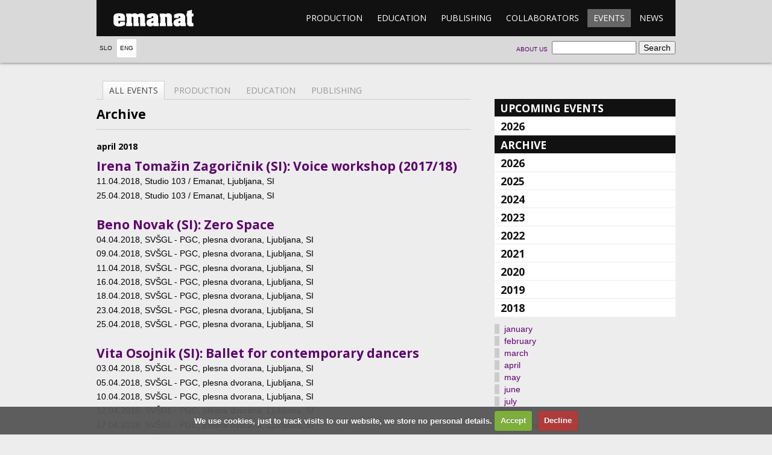

--- FILE ---
content_type: text/html; charset=UTF-8
request_url: https://emanat.si/en/events/?mode=ar&chosenyear=2018&chosenmonth=04
body_size: 4869
content:

<!DOCTYPE html>
<!--[if lt IE 7]> <html class="no-js lt-ie9 lt-ie8 lt-ie7"> <![endif]-->
<!--[if IE 7]>    <html class="no-js lt-ie9 lt-ie8"> <![endif]-->
<!--[if IE 8]>    <html class="no-js lt-ie9"> <![endif]-->
<!--[if gt IE 8]><!--> <html class="no-js" lang="sl"> <!--<![endif]-->
  <head>
    <meta charset="utf-8" />
    <title>Events - emanat</title>
    <link href="//fonts.googleapis.com/css?family=Open+Sans:400,700&subset=latin-ext,latin" rel="stylesheet" />
    <meta http-equiv="X-UA-Compatible" content="IE=edge,chrome=1" />
    <meta name="viewport" content="width=device-width" />
    <link rel="stylesheet" href="/css/main.css?ver=1c38c" />
    <link rel="stylesheet" href="/css/cookiecuttr.css" />
    <link rel="stylesheet" href="/css/lightbox.min.css" />
      </head>
  <body>
    <!--[if lt IE 7]><p class="chromeframe">Your browser is <em>ancient!</em> <a href="http://browsehappy.com/">Upgrade to a different browser</a> or <a href="http://www.google.com/chromeframe/?redirect=true">install Google Chrome Frame</a> to experience this site.</p><![endif]-->
    <header>
      <div class="wrapper">
        <div class="menu">
          <h1><a href="/en/">emanat</a></h1>
          <nav>
            <ol>
                            <li><a href="/en/production/">Production</a></li>
              <li><a href="/en/education/">Education</a></li>
              <li><a href="/en/publishing/">Publishing</a></li>
              <li><a href="/en/collaborators/">Collaborators</a></li>
              <li class="active"><a href="/en/events/">Events</a></li>
              <li><a href="/en/news/">News</a></li>
            </ol>
          </nav>
        </div>

        <!-- Language select -->
        <nav class="lang">
          <ol>
            <li><a href="/si/dogodki/">Slo</a></li>
            <li class="active"><a href="/en/events/">Eng</a></li>
          </ol>
        </nav>

        <!-- Search form -->
        <form class="search" action="/en/events/">
          <fieldset>
            <input type="search" name="search" />
            <input type="submit" value="Search" />
          </fieldset>
        </form>

        <!-- About emanat -->
        <nav class="about">
          <ol>
            <li><a href="/en/about-us">About us</a></li>
          </ol>
        </nav>

      </div>
    </header>
    <section class="body wrapper page-events">
			<div class="main calendar">
				<nav class="tabs">
					<ol>
						<li class="active"><a href=".">All events</a></li>
						<li><a href="?set=production&chosenyear=2018&chosenmonth=04">Production</a></li>
						<li><a href="?set=education&chosenyear=2018&chosenmonth=04">Education</a></li>
						<li><a href="?set=publishing&chosenyear=2018&chosenmonth=04">Publishing</a></li>
					</ol>
				</nav>
<section class="archive">
					<h1>Archive</h1><section class="month"><h1>april 2018</h1>
				<article>
					<h1><a href="/en/education/irena-tomazin--voice-workshop-2017/">Irena Tomažin Zagoričnik (SI): Voice workshop (2017/18)</a></h1>							<ol class="events">									<li class="meta"><time datetime="2018-04-11 19:00">11.04.2018</time>, Studio 103 / Emanat, Ljubljana, SI</li>									<li class="meta"><time datetime="2018-04-25 19:00">25.04.2018</time>, Studio 103 / Emanat, Ljubljana, SI</li>							</ol>
					</article>
	
				<article>
					<h1><a href="/en/education/beno-novak--zero-space/">Beno Novak (SI): Zero Space</a></h1>							<ol class="events">									<li class="meta"><time datetime="2018-04-04 17:00">04.04.2018</time>, SVŠGL - PGC, plesna dvorana, Ljubljana, SI</li>									<li class="meta"><time datetime="2018-04-09 17:00">09.04.2018</time>, SVŠGL - PGC, plesna dvorana, Ljubljana, SI</li>									<li class="meta"><time datetime="2018-04-11 17:00">11.04.2018</time>, SVŠGL - PGC, plesna dvorana, Ljubljana, SI</li>									<li class="meta"><time datetime="2018-04-16 17:00">16.04.2018</time>, SVŠGL - PGC, plesna dvorana, Ljubljana, SI</li>									<li class="meta"><time datetime="2018-04-18 17:00">18.04.2018</time>, SVŠGL - PGC, plesna dvorana, Ljubljana, SI</li>									<li class="meta"><time datetime="2018-04-23 17:00">23.04.2018</time>, SVŠGL - PGC, plesna dvorana, Ljubljana, SI</li>									<li class="meta"><time datetime="2018-04-25 17:00">25.04.2018</time>, SVŠGL - PGC, plesna dvorana, Ljubljana, SI</li>							</ol>
					</article>
	
				<article>
					<h1><a href="/en/education/vita-osojnik-ballet/">Vita Osojnik (SI): Ballet for contemporary dancers</a></h1>							<ol class="events">									<li class="meta"><time datetime="2018-04-03 17:00">03.04.2018</time>, SVŠGL - PGC, plesna dvorana, Ljubljana, SI</li>									<li class="meta"><time datetime="2018-04-05 17:00">05.04.2018</time>, SVŠGL - PGC, plesna dvorana, Ljubljana, SI</li>									<li class="meta"><time datetime="2018-04-10 17:00">10.04.2018</time>, SVŠGL - PGC, plesna dvorana, Ljubljana, SI</li>									<li class="meta"><time datetime="2018-04-12 17:00">12.04.2018</time>, SVŠGL - PGC, plesna dvorana, Ljubljana, SI</li>									<li class="meta"><time datetime="2018-04-17 17:00">17.04.2018</time>, SVŠGL - PGC, plesna dvorana, Ljubljana, SI</li>									<li class="meta"><time datetime="2018-04-19 17:00">19.04.2018</time>, SVŠGL - PGC, plesna dvorana, Ljubljana, SI</li>									<li class="meta"><time datetime="2018-04-24 17:00">24.04.2018</time>, SVŠGL - PGC, plesna dvorana, Ljubljana, SI</li>							</ol>
					</article>
	
				<article>
					<h1><a href="/en/education/barbara-kanc--little-danceroom-201718/">Barbara Kanc: Little Danceroom 2017/18</a></h1>							<ol class="events">									<li class="meta"><time datetime="2018-04-09 17:45">09.04.2018</time>, Lutkovno gledališče Ljubljana, SI</li>									<li class="meta"><time datetime="2018-04-09 16:45">09.04.2018</time>, Lutkovno gledališče Ljubljana, SI</li>									<li class="meta"><time datetime="2018-04-16 17:45">16.04.2018</time>, Lutkovno gledališče Ljubljana, SI</li>									<li class="meta"><time datetime="2018-04-16 16:45">16.04.2018</time>, Lutkovno gledališče Ljubljana, SI</li>									<li class="meta"><time datetime="2018-04-23 17:45">23.04.2018</time>, Lutkovno gledališče Ljubljana, SI</li>									<li class="meta"><time datetime="2018-04-23 16:45">23.04.2018</time>, Lutkovno gledališče Ljubljana, SI</li>							</ol>
					</article>
	
				<article>
					<h1><a href="/en/production/image-snatchers/">Image Snatchers</a></h1>							<ol class="events">									<li class="meta"><time datetime="2018-04-18 21:00">18.04.2018</time>, Klub Gromka, Ljubljana, SI</li>							</ol>
					</article>
	
				<article>
					<h1><a href="/en/education/talk-no--17--magdalena-reiter--andreja-kopač/">Talk no. 17: Magdalena Reiter & Andreja Kopač</a></h1>							<ol class="events">									<li class="meta"><time datetime="2018-04-10 18:00">10.04.2018</time>, Pritličje, Ljubljana, SI</li>							</ol>
					</article>
	
				<article>
					<h1><a href="/en/education/study-lesson-of-contemporary-dance---modules/">Study Lesson of Contemporary Dance - modules</a></h1>							<ol class="events">									<li class="meta"><time datetime="2018-04-05 09:00">05.04.2018</time>, Kulturni bazar 2018, Cankarjev dom, Ljubljana, SI</li>							</ol>
					</article>
	
			</section></section>			</div>
			<aside class="subnav accordion">
        <h1><a href=".">Upcoming events</a></h1>


			<section class="closed">
				<h2><a href="?mode=up&chosenyear=2026">2026</a></h2>
				<ul class="linklist">
					<li><a href="?mode=up&chosenyear=2026&chosenmonth=01">january</a></li>
					<li><a href="?mode=up&chosenyear=2026&chosenmonth=02">february</a></li>
					<li><a href="?mode=up&chosenyear=2026&chosenmonth=03">march</a></li>
					<li><a href="?mode=up&chosenyear=2026&chosenmonth=04">april</a></li>
				</ul>
			</section>
				<h1>Archive</h1>

			<section class="closed">
				<h2><a href="?mode=ar&chosenyear=2026">2026</a></h2>
				<ul class="linklist">
					<li><a href="?mode=ar&chosenyear=2026&chosenmonth=01">january</a></li>
				</ul>
			</section>
			<section class="closed">
				<h2><a href="?mode=ar&chosenyear=2025">2025</a></h2>
				<ul class="linklist">
					<li><a href="?mode=ar&chosenyear=2025&chosenmonth=01">january</a></li>
					<li><a href="?mode=ar&chosenyear=2025&chosenmonth=02">february</a></li>
					<li><a href="?mode=ar&chosenyear=2025&chosenmonth=03">march</a></li>
					<li><a href="?mode=ar&chosenyear=2025&chosenmonth=04">april</a></li>
					<li><a href="?mode=ar&chosenyear=2025&chosenmonth=05">may</a></li>
					<li><a href="?mode=ar&chosenyear=2025&chosenmonth=06">june</a></li>
					<li><a href="?mode=ar&chosenyear=2025&chosenmonth=07">july</a></li>
					<li><a href="?mode=ar&chosenyear=2025&chosenmonth=08">august</a></li>
					<li><a href="?mode=ar&chosenyear=2025&chosenmonth=09">september</a></li>
					<li><a href="?mode=ar&chosenyear=2025&chosenmonth=10">october</a></li>
					<li><a href="?mode=ar&chosenyear=2025&chosenmonth=11">november</a></li>
					<li><a href="?mode=ar&chosenyear=2025&chosenmonth=12">december</a></li>
				</ul>
			</section>
			<section class="closed">
				<h2><a href="?mode=ar&chosenyear=2024">2024</a></h2>
				<ul class="linklist">
					<li><a href="?mode=ar&chosenyear=2024&chosenmonth=01">january</a></li>
					<li><a href="?mode=ar&chosenyear=2024&chosenmonth=02">february</a></li>
					<li><a href="?mode=ar&chosenyear=2024&chosenmonth=03">march</a></li>
					<li><a href="?mode=ar&chosenyear=2024&chosenmonth=04">april</a></li>
					<li><a href="?mode=ar&chosenyear=2024&chosenmonth=05">may</a></li>
					<li><a href="?mode=ar&chosenyear=2024&chosenmonth=06">june</a></li>
					<li><a href="?mode=ar&chosenyear=2024&chosenmonth=07">july</a></li>
					<li><a href="?mode=ar&chosenyear=2024&chosenmonth=08">august</a></li>
					<li><a href="?mode=ar&chosenyear=2024&chosenmonth=09">september</a></li>
					<li><a href="?mode=ar&chosenyear=2024&chosenmonth=10">october</a></li>
					<li><a href="?mode=ar&chosenyear=2024&chosenmonth=11">november</a></li>
					<li><a href="?mode=ar&chosenyear=2024&chosenmonth=12">december</a></li>
				</ul>
			</section>
			<section class="closed">
				<h2><a href="?mode=ar&chosenyear=2023">2023</a></h2>
				<ul class="linklist">
					<li><a href="?mode=ar&chosenyear=2023&chosenmonth=01">january</a></li>
					<li><a href="?mode=ar&chosenyear=2023&chosenmonth=02">february</a></li>
					<li><a href="?mode=ar&chosenyear=2023&chosenmonth=03">march</a></li>
					<li><a href="?mode=ar&chosenyear=2023&chosenmonth=04">april</a></li>
					<li><a href="?mode=ar&chosenyear=2023&chosenmonth=05">may</a></li>
					<li><a href="?mode=ar&chosenyear=2023&chosenmonth=06">june</a></li>
					<li><a href="?mode=ar&chosenyear=2023&chosenmonth=07">july</a></li>
					<li><a href="?mode=ar&chosenyear=2023&chosenmonth=08">august</a></li>
					<li><a href="?mode=ar&chosenyear=2023&chosenmonth=09">september</a></li>
					<li><a href="?mode=ar&chosenyear=2023&chosenmonth=10">october</a></li>
					<li><a href="?mode=ar&chosenyear=2023&chosenmonth=11">november</a></li>
					<li><a href="?mode=ar&chosenyear=2023&chosenmonth=12">december</a></li>
				</ul>
			</section>
			<section class="closed">
				<h2><a href="?mode=ar&chosenyear=2022">2022</a></h2>
				<ul class="linklist">
					<li><a href="?mode=ar&chosenyear=2022&chosenmonth=01">january</a></li>
					<li><a href="?mode=ar&chosenyear=2022&chosenmonth=02">february</a></li>
					<li><a href="?mode=ar&chosenyear=2022&chosenmonth=03">march</a></li>
					<li><a href="?mode=ar&chosenyear=2022&chosenmonth=04">april</a></li>
					<li><a href="?mode=ar&chosenyear=2022&chosenmonth=05">may</a></li>
					<li><a href="?mode=ar&chosenyear=2022&chosenmonth=06">june</a></li>
					<li><a href="?mode=ar&chosenyear=2022&chosenmonth=07">july</a></li>
					<li><a href="?mode=ar&chosenyear=2022&chosenmonth=08">august</a></li>
					<li><a href="?mode=ar&chosenyear=2022&chosenmonth=09">september</a></li>
					<li><a href="?mode=ar&chosenyear=2022&chosenmonth=10">october</a></li>
					<li><a href="?mode=ar&chosenyear=2022&chosenmonth=11">november</a></li>
					<li><a href="?mode=ar&chosenyear=2022&chosenmonth=12">december</a></li>
				</ul>
			</section>
			<section class="closed">
				<h2><a href="?mode=ar&chosenyear=2021">2021</a></h2>
				<ul class="linklist">
					<li><a href="?mode=ar&chosenyear=2021&chosenmonth=01">january</a></li>
					<li><a href="?mode=ar&chosenyear=2021&chosenmonth=02">february</a></li>
					<li><a href="?mode=ar&chosenyear=2021&chosenmonth=03">march</a></li>
					<li><a href="?mode=ar&chosenyear=2021&chosenmonth=04">april</a></li>
					<li><a href="?mode=ar&chosenyear=2021&chosenmonth=05">may</a></li>
					<li><a href="?mode=ar&chosenyear=2021&chosenmonth=06">june</a></li>
					<li><a href="?mode=ar&chosenyear=2021&chosenmonth=07">july</a></li>
					<li><a href="?mode=ar&chosenyear=2021&chosenmonth=08">august</a></li>
					<li><a href="?mode=ar&chosenyear=2021&chosenmonth=09">september</a></li>
					<li><a href="?mode=ar&chosenyear=2021&chosenmonth=10">october</a></li>
					<li><a href="?mode=ar&chosenyear=2021&chosenmonth=11">november</a></li>
					<li><a href="?mode=ar&chosenyear=2021&chosenmonth=12">december</a></li>
				</ul>
			</section>
			<section class="closed">
				<h2><a href="?mode=ar&chosenyear=2020">2020</a></h2>
				<ul class="linklist">
					<li><a href="?mode=ar&chosenyear=2020&chosenmonth=01">january</a></li>
					<li><a href="?mode=ar&chosenyear=2020&chosenmonth=02">february</a></li>
					<li><a href="?mode=ar&chosenyear=2020&chosenmonth=03">march</a></li>
					<li><a href="?mode=ar&chosenyear=2020&chosenmonth=06">june</a></li>
					<li><a href="?mode=ar&chosenyear=2020&chosenmonth=07">july</a></li>
					<li><a href="?mode=ar&chosenyear=2020&chosenmonth=08">august</a></li>
					<li><a href="?mode=ar&chosenyear=2020&chosenmonth=09">september</a></li>
					<li><a href="?mode=ar&chosenyear=2020&chosenmonth=10">october</a></li>
					<li><a href="?mode=ar&chosenyear=2020&chosenmonth=11">november</a></li>
					<li><a href="?mode=ar&chosenyear=2020&chosenmonth=12">december</a></li>
				</ul>
			</section>
			<section class="closed">
				<h2><a href="?mode=ar&chosenyear=2019">2019</a></h2>
				<ul class="linklist">
					<li><a href="?mode=ar&chosenyear=2019&chosenmonth=01">january</a></li>
					<li><a href="?mode=ar&chosenyear=2019&chosenmonth=02">february</a></li>
					<li><a href="?mode=ar&chosenyear=2019&chosenmonth=03">march</a></li>
					<li><a href="?mode=ar&chosenyear=2019&chosenmonth=04">april</a></li>
					<li><a href="?mode=ar&chosenyear=2019&chosenmonth=05">may</a></li>
					<li><a href="?mode=ar&chosenyear=2019&chosenmonth=06">june</a></li>
					<li><a href="?mode=ar&chosenyear=2019&chosenmonth=07">july</a></li>
					<li><a href="?mode=ar&chosenyear=2019&chosenmonth=09">september</a></li>
					<li><a href="?mode=ar&chosenyear=2019&chosenmonth=10">october</a></li>
					<li><a href="?mode=ar&chosenyear=2019&chosenmonth=11">november</a></li>
					<li><a href="?mode=ar&chosenyear=2019&chosenmonth=12">december</a></li>
				</ul>
			</section>
			<section>
				<h2><a href="?mode=ar&chosenyear=2018">2018</a></h2>
				<ul class="linklist">
					<li><a href="?mode=ar&chosenyear=2018&chosenmonth=01">january</a></li>
					<li><a href="?mode=ar&chosenyear=2018&chosenmonth=02">february</a></li>
					<li><a href="?mode=ar&chosenyear=2018&chosenmonth=03">march</a></li>
					<li><a href="?mode=ar&chosenyear=2018&chosenmonth=04">april</a></li>
					<li><a href="?mode=ar&chosenyear=2018&chosenmonth=05">may</a></li>
					<li><a href="?mode=ar&chosenyear=2018&chosenmonth=06">june</a></li>
					<li><a href="?mode=ar&chosenyear=2018&chosenmonth=07">july</a></li>
					<li><a href="?mode=ar&chosenyear=2018&chosenmonth=08">august</a></li>
					<li><a href="?mode=ar&chosenyear=2018&chosenmonth=09">september</a></li>
					<li><a href="?mode=ar&chosenyear=2018&chosenmonth=10">october</a></li>
					<li><a href="?mode=ar&chosenyear=2018&chosenmonth=11">november</a></li>
					<li><a href="?mode=ar&chosenyear=2018&chosenmonth=12">december</a></li>
				</ul>
			</section>
			<section class="closed">
				<h2><a href="?mode=ar&chosenyear=2017">2017</a></h2>
				<ul class="linklist">
					<li><a href="?mode=ar&chosenyear=2017&chosenmonth=01">january</a></li>
					<li><a href="?mode=ar&chosenyear=2017&chosenmonth=02">february</a></li>
					<li><a href="?mode=ar&chosenyear=2017&chosenmonth=03">march</a></li>
					<li><a href="?mode=ar&chosenyear=2017&chosenmonth=04">april</a></li>
					<li><a href="?mode=ar&chosenyear=2017&chosenmonth=05">may</a></li>
					<li><a href="?mode=ar&chosenyear=2017&chosenmonth=06">june</a></li>
					<li><a href="?mode=ar&chosenyear=2017&chosenmonth=07">july</a></li>
					<li><a href="?mode=ar&chosenyear=2017&chosenmonth=09">september</a></li>
					<li><a href="?mode=ar&chosenyear=2017&chosenmonth=10">october</a></li>
					<li><a href="?mode=ar&chosenyear=2017&chosenmonth=11">november</a></li>
					<li><a href="?mode=ar&chosenyear=2017&chosenmonth=12">december</a></li>
				</ul>
			</section>
			<section class="closed">
				<h2><a href="?mode=ar&chosenyear=2016">2016</a></h2>
				<ul class="linklist">
					<li><a href="?mode=ar&chosenyear=2016&chosenmonth=01">january</a></li>
					<li><a href="?mode=ar&chosenyear=2016&chosenmonth=02">february</a></li>
					<li><a href="?mode=ar&chosenyear=2016&chosenmonth=03">march</a></li>
					<li><a href="?mode=ar&chosenyear=2016&chosenmonth=04">april</a></li>
					<li><a href="?mode=ar&chosenyear=2016&chosenmonth=05">may</a></li>
					<li><a href="?mode=ar&chosenyear=2016&chosenmonth=06">june</a></li>
					<li><a href="?mode=ar&chosenyear=2016&chosenmonth=07">july</a></li>
					<li><a href="?mode=ar&chosenyear=2016&chosenmonth=08">august</a></li>
					<li><a href="?mode=ar&chosenyear=2016&chosenmonth=09">september</a></li>
					<li><a href="?mode=ar&chosenyear=2016&chosenmonth=10">october</a></li>
					<li><a href="?mode=ar&chosenyear=2016&chosenmonth=11">november</a></li>
					<li><a href="?mode=ar&chosenyear=2016&chosenmonth=12">december</a></li>
				</ul>
			</section>
			<section class="closed">
				<h2><a href="?mode=ar&chosenyear=2015">2015</a></h2>
				<ul class="linklist">
					<li><a href="?mode=ar&chosenyear=2015&chosenmonth=01">january</a></li>
					<li><a href="?mode=ar&chosenyear=2015&chosenmonth=02">february</a></li>
					<li><a href="?mode=ar&chosenyear=2015&chosenmonth=03">march</a></li>
					<li><a href="?mode=ar&chosenyear=2015&chosenmonth=04">april</a></li>
					<li><a href="?mode=ar&chosenyear=2015&chosenmonth=05">may</a></li>
					<li><a href="?mode=ar&chosenyear=2015&chosenmonth=06">june</a></li>
					<li><a href="?mode=ar&chosenyear=2015&chosenmonth=07">july</a></li>
					<li><a href="?mode=ar&chosenyear=2015&chosenmonth=09">september</a></li>
					<li><a href="?mode=ar&chosenyear=2015&chosenmonth=10">october</a></li>
					<li><a href="?mode=ar&chosenyear=2015&chosenmonth=11">november</a></li>
					<li><a href="?mode=ar&chosenyear=2015&chosenmonth=12">december</a></li>
				</ul>
			</section>
			<section class="closed">
				<h2><a href="?mode=ar&chosenyear=2014">2014</a></h2>
				<ul class="linklist">
					<li><a href="?mode=ar&chosenyear=2014&chosenmonth=01">january</a></li>
					<li><a href="?mode=ar&chosenyear=2014&chosenmonth=02">february</a></li>
					<li><a href="?mode=ar&chosenyear=2014&chosenmonth=03">march</a></li>
					<li><a href="?mode=ar&chosenyear=2014&chosenmonth=04">april</a></li>
					<li><a href="?mode=ar&chosenyear=2014&chosenmonth=05">may</a></li>
					<li><a href="?mode=ar&chosenyear=2014&chosenmonth=06">june</a></li>
					<li><a href="?mode=ar&chosenyear=2014&chosenmonth=07">july</a></li>
					<li><a href="?mode=ar&chosenyear=2014&chosenmonth=08">august</a></li>
					<li><a href="?mode=ar&chosenyear=2014&chosenmonth=09">september</a></li>
					<li><a href="?mode=ar&chosenyear=2014&chosenmonth=10">october</a></li>
					<li><a href="?mode=ar&chosenyear=2014&chosenmonth=11">november</a></li>
					<li><a href="?mode=ar&chosenyear=2014&chosenmonth=12">december</a></li>
				</ul>
			</section>
			<section class="closed">
				<h2><a href="?mode=ar&chosenyear=2013">2013</a></h2>
				<ul class="linklist">
					<li><a href="?mode=ar&chosenyear=2013&chosenmonth=01">january</a></li>
					<li><a href="?mode=ar&chosenyear=2013&chosenmonth=02">february</a></li>
					<li><a href="?mode=ar&chosenyear=2013&chosenmonth=03">march</a></li>
					<li><a href="?mode=ar&chosenyear=2013&chosenmonth=04">april</a></li>
					<li><a href="?mode=ar&chosenyear=2013&chosenmonth=05">may</a></li>
					<li><a href="?mode=ar&chosenyear=2013&chosenmonth=06">june</a></li>
					<li><a href="?mode=ar&chosenyear=2013&chosenmonth=07">july</a></li>
					<li><a href="?mode=ar&chosenyear=2013&chosenmonth=08">august</a></li>
					<li><a href="?mode=ar&chosenyear=2013&chosenmonth=09">september</a></li>
					<li><a href="?mode=ar&chosenyear=2013&chosenmonth=10">october</a></li>
					<li><a href="?mode=ar&chosenyear=2013&chosenmonth=11">november</a></li>
					<li><a href="?mode=ar&chosenyear=2013&chosenmonth=12">december</a></li>
				</ul>
			</section>
			<section class="closed">
				<h2><a href="?mode=ar&chosenyear=2012">2012</a></h2>
				<ul class="linklist">
					<li><a href="?mode=ar&chosenyear=2012&chosenmonth=01">january</a></li>
					<li><a href="?mode=ar&chosenyear=2012&chosenmonth=02">february</a></li>
					<li><a href="?mode=ar&chosenyear=2012&chosenmonth=03">march</a></li>
					<li><a href="?mode=ar&chosenyear=2012&chosenmonth=04">april</a></li>
					<li><a href="?mode=ar&chosenyear=2012&chosenmonth=05">may</a></li>
					<li><a href="?mode=ar&chosenyear=2012&chosenmonth=06">june</a></li>
					<li><a href="?mode=ar&chosenyear=2012&chosenmonth=07">july</a></li>
					<li><a href="?mode=ar&chosenyear=2012&chosenmonth=08">august</a></li>
					<li><a href="?mode=ar&chosenyear=2012&chosenmonth=09">september</a></li>
					<li><a href="?mode=ar&chosenyear=2012&chosenmonth=10">october</a></li>
					<li><a href="?mode=ar&chosenyear=2012&chosenmonth=11">november</a></li>
					<li><a href="?mode=ar&chosenyear=2012&chosenmonth=12">december</a></li>
				</ul>
			</section>
			<section class="closed">
				<h2><a href="?mode=ar&chosenyear=2011">2011</a></h2>
				<ul class="linklist">
					<li><a href="?mode=ar&chosenyear=2011&chosenmonth=02">february</a></li>
					<li><a href="?mode=ar&chosenyear=2011&chosenmonth=03">march</a></li>
					<li><a href="?mode=ar&chosenyear=2011&chosenmonth=04">april</a></li>
					<li><a href="?mode=ar&chosenyear=2011&chosenmonth=05">may</a></li>
					<li><a href="?mode=ar&chosenyear=2011&chosenmonth=06">june</a></li>
					<li><a href="?mode=ar&chosenyear=2011&chosenmonth=08">august</a></li>
					<li><a href="?mode=ar&chosenyear=2011&chosenmonth=09">september</a></li>
					<li><a href="?mode=ar&chosenyear=2011&chosenmonth=10">october</a></li>
					<li><a href="?mode=ar&chosenyear=2011&chosenmonth=11">november</a></li>
					<li><a href="?mode=ar&chosenyear=2011&chosenmonth=12">december</a></li>
				</ul>
			</section>
			<section class="closed">
				<h2><a href="?mode=ar&chosenyear=2010">2010</a></h2>
				<ul class="linklist">
					<li><a href="?mode=ar&chosenyear=2010&chosenmonth=01">january</a></li>
					<li><a href="?mode=ar&chosenyear=2010&chosenmonth=02">february</a></li>
					<li><a href="?mode=ar&chosenyear=2010&chosenmonth=03">march</a></li>
					<li><a href="?mode=ar&chosenyear=2010&chosenmonth=04">april</a></li>
					<li><a href="?mode=ar&chosenyear=2010&chosenmonth=05">may</a></li>
					<li><a href="?mode=ar&chosenyear=2010&chosenmonth=08">august</a></li>
					<li><a href="?mode=ar&chosenyear=2010&chosenmonth=09">september</a></li>
					<li><a href="?mode=ar&chosenyear=2010&chosenmonth=10">october</a></li>
					<li><a href="?mode=ar&chosenyear=2010&chosenmonth=11">november</a></li>
					<li><a href="?mode=ar&chosenyear=2010&chosenmonth=12">december</a></li>
				</ul>
			</section>
			<section class="closed">
				<h2><a href="?mode=ar&chosenyear=2009">2009</a></h2>
				<ul class="linklist">
					<li><a href="?mode=ar&chosenyear=2009&chosenmonth=01">january</a></li>
					<li><a href="?mode=ar&chosenyear=2009&chosenmonth=02">february</a></li>
					<li><a href="?mode=ar&chosenyear=2009&chosenmonth=03">march</a></li>
					<li><a href="?mode=ar&chosenyear=2009&chosenmonth=04">april</a></li>
					<li><a href="?mode=ar&chosenyear=2009&chosenmonth=05">may</a></li>
					<li><a href="?mode=ar&chosenyear=2009&chosenmonth=06">june</a></li>
					<li><a href="?mode=ar&chosenyear=2009&chosenmonth=08">august</a></li>
					<li><a href="?mode=ar&chosenyear=2009&chosenmonth=09">september</a></li>
					<li><a href="?mode=ar&chosenyear=2009&chosenmonth=10">october</a></li>
					<li><a href="?mode=ar&chosenyear=2009&chosenmonth=11">november</a></li>
					<li><a href="?mode=ar&chosenyear=2009&chosenmonth=12">december</a></li>
				</ul>
			</section>
			<section class="closed">
				<h2><a href="?mode=ar&chosenyear=2008">2008</a></h2>
				<ul class="linklist">
					<li><a href="?mode=ar&chosenyear=2008&chosenmonth=01">january</a></li>
					<li><a href="?mode=ar&chosenyear=2008&chosenmonth=03">march</a></li>
					<li><a href="?mode=ar&chosenyear=2008&chosenmonth=05">may</a></li>
					<li><a href="?mode=ar&chosenyear=2008&chosenmonth=06">june</a></li>
					<li><a href="?mode=ar&chosenyear=2008&chosenmonth=07">july</a></li>
					<li><a href="?mode=ar&chosenyear=2008&chosenmonth=08">august</a></li>
					<li><a href="?mode=ar&chosenyear=2008&chosenmonth=09">september</a></li>
					<li><a href="?mode=ar&chosenyear=2008&chosenmonth=10">october</a></li>
					<li><a href="?mode=ar&chosenyear=2008&chosenmonth=11">november</a></li>
				</ul>
			</section>
			<section class="closed">
				<h2><a href="?mode=ar&chosenyear=2007">2007</a></h2>
				<ul class="linklist">
					<li><a href="?mode=ar&chosenyear=2007&chosenmonth=04">april</a></li>
					<li><a href="?mode=ar&chosenyear=2007&chosenmonth=05">may</a></li>
					<li><a href="?mode=ar&chosenyear=2007&chosenmonth=06">june</a></li>
					<li><a href="?mode=ar&chosenyear=2007&chosenmonth=07">july</a></li>
					<li><a href="?mode=ar&chosenyear=2007&chosenmonth=09">september</a></li>
					<li><a href="?mode=ar&chosenyear=2007&chosenmonth=10">october</a></li>
					<li><a href="?mode=ar&chosenyear=2007&chosenmonth=11">november</a></li>
					<li><a href="?mode=ar&chosenyear=2007&chosenmonth=12">december</a></li>
				</ul>
			</section>
			<section class="closed">
				<h2><a href="?mode=ar&chosenyear=2006">2006</a></h2>
				<ul class="linklist">
					<li><a href="?mode=ar&chosenyear=2006&chosenmonth=02">february</a></li>
					<li><a href="?mode=ar&chosenyear=2006&chosenmonth=04">april</a></li>
					<li><a href="?mode=ar&chosenyear=2006&chosenmonth=05">may</a></li>
					<li><a href="?mode=ar&chosenyear=2006&chosenmonth=10">october</a></li>
					<li><a href="?mode=ar&chosenyear=2006&chosenmonth=11">november</a></li>				</ul></section>
			</aside>
			</article>
		</section>
    	<footer class="wrapper">
			<nav class="menu">
				<ol>
							<li><a href="/en/production/">Production</a><ol><li><a href="/en/co-voicings/">Co-voicings</a></li><li><a href="/en/youth-production/">Youth</a></li><li><a href="/en/about_transmittance/">Transmittance</a></li><li><a href="/en/syndicate-of-outlandish-entities/">Small Arts Platform</a></li></ol></li>
							<li><a href="/en/education/">Education</a><ol><li><a href="/en/about-education/">Education activites</a></li><li><a href="/en/agon/">Agon</a></li><li><a href="/en/dance-schools-in-puppet-theater-ljubljana/">Dance Schools in Puppet Theater Ljubljana</a></li><li><a href="/en/idocde-network/">IDOCDE network</a></li><li><a href="/en/study-lesson-of-contemporary-dance/">Study Lesson of Contemporary Dance</a></li><li><a href="/en/methodologies-of-notation/">Methodologies of notation and dance dramaturgy</a></li><li><a href="/en/spegspagsl--practicum-in-contemporary-dance-art/">SPEGSPAGSL: Practicum in Contemporary Dance Art </a></li></ol></li>
							<li><a href="/en/publishing/">Publishing</a><ol><li><a href="/en/kamizdat/">Kamizdat</a></li><li><a href="/en/about-publishing/">Publishing activity</a></li><li><a href="/en/ordering-and-purchasing/">Ordering and purchasing</a></li></ol></li>
							<li><a href="/en/collaborators/">Collaborators</a><ol><li><a href="/en/collaborators/maja-delak/">Maja Delak</a></li><li><a href="/en/collaborators/matija-ferlin/">Matija Ferlin</a></li><li><a href="/en/collaborators/luka-princic/">Luka Prinčič</a></li><li><a href="/en/collaborators/irena-tomazin/">Irena Z. Tomažin</a></li><li><a href="/en/collaborators/jan-rozman/">Jan Rozman</a></li><li><a href="/en/collaborators/loup-abramovici/">Loup Abramovici</a></li><li><a href="/en/collaborators/ursa-sekirnik/">Urša Sekirnik</a></li><li><a href="/en/collaborators/jou-serra/">Jou Serra Forasté</a></li><li><a href="/en/collaborators/leon-marič/">Leon Marič</a></li><li><a href="/en/collaborators/alja-branc/">Alja Branc</a></li></ol></li>
							<li class="active"><a href="/en/events/">Events</a><ol></ol></li>
							<li><a href="/en/news/">News</a><ol></ol></li>
				
				</ol>
			</nav>
			<p class="copy">
				Copyright © 2012 Emanat, all rights reserved.
			</p>
		</footer>
		
        <script src="//ajax.googleapis.com/ajax/libs/jquery/1.7.2/jquery.min.js"></script>
<script>window.jQuery || document.write('<script src="js/jquery-1.7.2.min.js"><\/script>')</script>
<script src="/js/behaviors.js"></script>
<script src="/js/jquery.cookie.js"></script>
<script src="/js/jquery.cookiecuttr.js"></script>
<script src="/js/lightbox.min.js"></script>
<script src="/js/picoModal-3.0.0.min.js"></script>

<script type="text/javascript">

  lightbox.option({
    wrapAround: true
  });

  function changeLanguage(lang) {
    window.location = '?lang='+lang+'&url='+window.location;
    return false;
  }


  $(document).ready(function () {
    // Cookie stuff
    $.cookieCuttr({
        cookieAnalytics: false,
        cookiePolicyPage: true,
        cookieDeclineButton: true,
        cookiePolicyPageMessage: 'We use cookies, just to track visits to our website, we store no personal details.',
        cookieAcceptButtonText: 'Accept',
        cookieDeclineButtonText: 'Decline',
        cookieNotificationLocationBottom: true
    });

    var nastaviLightbox = function (teg, idx) {
        // Ce linka nekam drugam, naj ne bo lightbox
        if (teg.parentNode.getAttribute("href").match(/\.(jpg|jpeg|gif|png)(\?.*)?$/i)) {
            teg.parentNode.setAttribute('data-lightbox', idx);
        }

        // Caption v data-credit?
        if (teg.getAttribute('data-credit')) {
            teg.parentNode.setAttribute('title', teg.getAttribute('data-credit'));
        } else {
            // Dodaj caption iz sledecega figcaptiona, ce je mozno
            var s = teg.parentNode.nextSibling;
            while (s) {
                if (s.tagName === 'FIGCAPTION') {
                    teg.parentNode.setAttribute('title', s.innerHTML);
                    break;
                }
                s = s.nextSibling;
            }
        }
    }

    // Lightbox init
    $(".visual > figure > a > img").each(function (idx, img) {
      nastaviLightbox(img, 'visual');
    });
    $("a > video").each(function (idx, vid) {
      vid.parentNode.onclick = function (ev) {
        ev.preventDefault();

        var klon = vid.cloneNode();
        klon.setAttribute('controls', true);

        var c = document.createElement('div');
        c.appendChild(klon);
        var l = document.createElement('div');
        l.innerHTML = klon.getAttribute('data-credit');
        c.appendChild(l);

        //picoModal(klon)
        picoModal(c)
          .afterClose(function () { klon.parentNode.removeChild(klon); })
          .show();

        klon.play();
      }
    });

    // Dejmo se enkrat za galerije
    $(".foto > a > img").each(function (idx, img) {
      nastaviLightbox(img, 'galerija');
    });
  });
</script>

        <script type="text/javascript">
            // Google analytics
            var _gaq = _gaq || [];
            _gaq.push(['_setAccount', 'UA-34738150-1']);
            _gaq.push(['_trackPageview']);

            (function() {
                var ga = document.createElement('script'); ga.type = 'text/javascript'; ga.async = true;
                ga.src = ('https:' == document.location.protocol ? 'https://ssl' : 'http://www') + '.google-analytics.com/ga.js';
                var s = document.getElementsByTagName('script')[0]; s.parentNode.insertBefore(ga, s);
            })();
		</script>
	</body>
</html>
